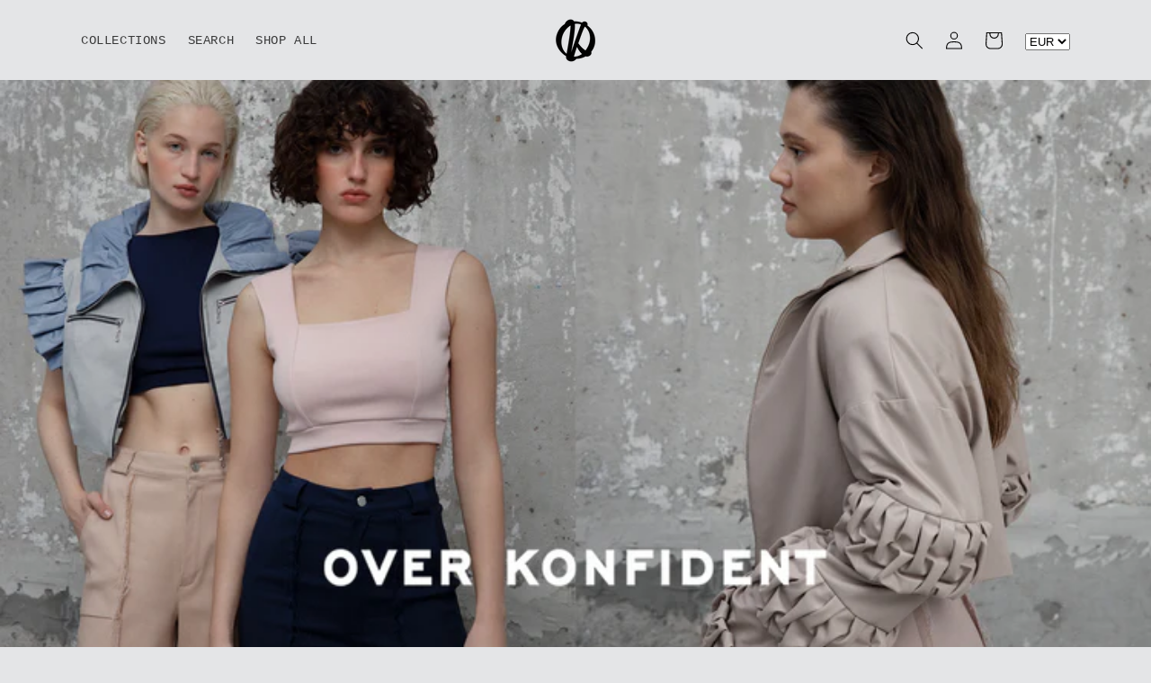

--- FILE ---
content_type: text/css
request_url: https://www.overkonfident.com/cdn/shop/t/7/assets/component-nova-poshta.css?v=162474233006292450391701537272
body_size: 819
content:
#nova-poshta{padding:0;margin-bottom:0;color:rgb(var(--color-foreground));font-family:var(--font-body-family);font-style:var(--font-body-style);font-weight:var(--font-body-weight);margin-top:0}.poshta-content{padding:5px 0 1.5rem!important}@media screen and (min-width: 750px){.page-width .poshta-content{display:flex;justify-content:space-between;border:0;flex-direction:column;align-items:flex-end}}#nova-poshta .icon-nova-poshta{margin-right:1rem}.cart__footer #nova-poshta{padding:30px 20px;max-width:650px;margin:15px 0 15px auto}#nova-poshta .form__label{padding-bottom:5px;padding-left:5px;margin-bottom:1.5rem;border-bottom:.1rem solid rgba(var(--color-foreground),.2);font-size:calc(var(--font-heading-scale) * 1.6rem);font-family:var(--font-heading-family);font-style:var(--font-heading-style);font-weight:var(--font-heading-weight);letter-spacing:calc(var(--font-heading-scale) * .06rem);color:rgb(var(--color-foreground))}.d-none{display:none!important}.d-none-branch,.d-none-courier{display:none}#nova-poshta legend{cursor:pointer}#nova-poshta legend+fieldset.fields-wrap{opacity:0;z-index:-1;transform:translateY(-100%);position:relative;height:1px;margin:0;padding:0}#nova-poshta legend.poshta-open+fieldset.fields-wrap{opacity:1;z-index:1;transform:translateY(0);position:relative;height:fit-content}#nova-poshta fieldset.fields-wrap{border:none}#nova-poshta .radio-wrap{padding-bottom:16px;display:flex}#nova-poshta .radio-wrap label{padding-left:8px;font-size:13px;line-height:1.4}#nova-poshta .radio-wrap input[type=radio],#nova-poshta .radio-wrap label{cursor:pointer;display:flex;align-items:center;height:22px}#nova-poshta .radio-wrap input[type=radio]{position:relative;height:15px;width:15px;-webkit-appearance:none;-moz-appearance:none;appearance:none;outline:none}#nova-poshta .radio-wrap input[type=radio]:before{content:"";position:absolute;top:50%;left:50%;width:15px;height:15px;border-radius:50%;transform:translate(-50%,-50%);background-color:#fff;border:1px solid black}#nova-poshta .radio-wrap input[type=radio]:checked:after{content:"";position:absolute;top:50%;left:50%;width:7px;height:7px;border-radius:50%;background-color:#000;transform:translate(-50%,-50%);visibility:visible}#nova-poshta .radio-wrap.np-radio-wrap{flex-wrap:wrap}#nova-poshta .radio-wrap input[type=radio].np-fields-check{position:relative;height:15px;width:15px;-webkit-appearance:none;-moz-appearance:none;appearance:none;outline:none;display:inline-flex}#nova-poshta .radio-wrap label.np-fields-label{cursor:pointer;display:inline-flex;align-items:center;height:22px}#nova-poshta .radio-wrap label.np-fields-label,#nova-poshta .other-radio-wrap label{font-size:14px;color:rgb(var(--color-foreground))}#nova-poshta .np-fields-check+.np-fields-label+.np-fields-wrap+.search-wrap{opacity:0;z-index:-1;transform:translateY(-100%);position:relative;height:1px;margin:0;width:100%}#nova-poshta .np-fields-check:checked+.np-fields-label+.np-fields-wrap+.search-wrap{opacity:1;z-index:1;transform:translateY(0);position:relative;height:fit-content;margin:0 0 10px;padding:0 5px}#nova-poshta .np-fields-check+.np-fields-label+.np-fields-wrap{display:none}#nova-poshta .np-fields-check:checked+.np-fields-label+.np-fields-wrap{display:flex;width:100%;flex-wrap:nowrap;flex-direction:row}#nova-poshta .np-fields-wrap .radio-wrap{padding:20px 20px 0 0}#nova-poshta .np-fields-wrap .radio-wrap input{position:absolute;opacity:0;visibility:hidden;z-index:-1}#nova-poshta .np-fields-wrap .radio-wrap input:checked+label{text-decoration:underline;text-underline-offset:5px}#nova-poshta .city-wrap{position:relative;margin-bottom:0;margin-top:10px}#nova-poshta .city-wrap .form-group{margin-top:0!important}#nova-poshta .warehouse-wrap,#nova-poshta .address-wrap{position:relative}#nova-poshta .address-wrap{display:flex;flex-wrap:wrap}#nova-poshta .form-street{width:100%}#nova-poshta .form-build{width:calc(50% - 5px);margin-right:10px}#nova-poshta .form-flat{width:calc(50% - 5px)}#nova-poshta .form-group input{font-size:14px;color:#333;width:100%;min-height:40px;border-radius:0;padding-left:15px;border:1px solid #ccc;box-shadow:none;outline:none}#nova-poshta .form-group input::placeholder{font-size:14px;color:#a9a9a9}#nova-poshta .dropdown-filter a{font-size:14px;color:#333;text-decoration:none;padding:4px 0}#nova-poshta .dropdown-filter{padding-left:15px;border:1px solid #ccc;border-top:none;border-bottom-color:transparent;position:absolute;overflow:auto;background:#fff;z-index:999;width:100%;bottom:40px;max-height:250px!important}#nova-poshta #street_filter.dropdown-filter{bottom:100px;max-height:240px!important}#nova-poshta .search-wrap{margin-bottom:30px}#nova-poshta .form-group{margin-top:25px!important}#nova-poshta .form-group label{padding-bottom:8px}#nova-poshta .clear{position:absolute;float:right;top:0;right:0;background:#ccc;text-align:center;cursor:pointer}.cart__footer #nova-poshta .clear{top:-2px}#nova-poshta .clear:after{content:"\2715";position:absolute;color:#373737;font-size:12px;top:12px;right:4px;background:#fff;width:25px;height:25px}#nova-poshta .form-group.form-street{position:relative}#nova-poshta.filter-active #deliveryVariants{opacity:1;z-index:1;position:relative}#nova-poshta.filter-active .dropdown-filter.active{padding-top:7px;border-top:1px solid #ccc;border-bottom-color:transparent;position:absolute;overflow:auto;background:#fff;z-index:999;width:100%;bottom:40px;max-height:250px!important}.cart__footer #nova-poshta .dropdown-filter a,#nova-poshta .form__label{text-align:left}.cart__footer #nova-poshta .address-wrap{justify-content:space-between}#nova-poshta .input-error{position:absolute;padding:4px 15px;font-size:13px;color:#d850a1}#nova-poshta .quick-city-wrap{display:flex;justify-content:space-between;padding:15px 5px 2px}#nova-poshta .quick-city-wrap a,#nova-poshta .quick-city-wrap a:hover{text-decoration:underline;text-underline-offset:5px;font-size:12px;color:rgb(var(--color-foreground))}.cart__footer #nova-poshta .quick-city-wrap{justify-content:start;padding:15px 5px 10px}.cart__footer #nova-poshta .quick-city-wrap a{padding:0 25px 0 0}.poshta-open .checkout-button-wrap,.poshta-open .checkout-button-wrap .button{z-index:9;position:relative}.checkout-button-wrap button.disabled[disabled]{z-index:-1}.button-checkout-hover{background:#7e71cc!important}.button-checkout-hover span{color:#fff}.app-spinner{min-height:585px;display:flex;justify-content:center;align-items:center}.lds-spinner{color:#e7e7e7;display:inline-block;position:relative;width:80px;height:80px}.lds-spinner div{transform-origin:40px 40px;animation:lds-spinner 1.2s linear infinite}.lds-spinner div:after{content:" ";display:block;position:absolute;top:3px;left:37px;width:6px;height:18px;border-radius:20%;background:#e7e7e7}.lds-spinner div:nth-child(1){transform:rotate(0);animation-delay:-1.1s}.lds-spinner div:nth-child(2){transform:rotate(30deg);animation-delay:-1s}.lds-spinner div:nth-child(3){transform:rotate(60deg);animation-delay:-.9s}.lds-spinner div:nth-child(4){transform:rotate(90deg);animation-delay:-.8s}.lds-spinner div:nth-child(5){transform:rotate(120deg);animation-delay:-.7s}.lds-spinner div:nth-child(6){transform:rotate(150deg);animation-delay:-.6s}.lds-spinner div:nth-child(7){transform:rotate(180deg);animation-delay:-.5s}.lds-spinner div:nth-child(8){transform:rotate(210deg);animation-delay:-.4s}.lds-spinner div:nth-child(9){transform:rotate(240deg);animation-delay:-.3s}.lds-spinner div:nth-child(10){transform:rotate(270deg);animation-delay:-.2s}.lds-spinner div:nth-child(11){transform:rotate(300deg);animation-delay:-.1s}.lds-spinner div:nth-child(12){transform:rotate(330deg);animation-delay:0s}@keyframes lds-spinner{0%{opacity:1}to{opacity:0}}
/*# sourceMappingURL=/cdn/shop/t/7/assets/component-nova-poshta.css.map?v=162474233006292450391701537272 */


--- FILE ---
content_type: text/javascript
request_url: https://www.overkonfident.com/cdn/shop/t/7/assets/nova-poshta-widget.js?v=52924118609521627771701537272
body_size: 3792
content:
function NovaPoshtaMain(){const endpointNP="http://api.novaposhta.ua/v2.0/json/",country="Ukraine",provider="\u041D\u043E\u0432\u0430 \u043F\u043E\u0448\u0442\u0430",quickIndices=NP.quickCityIndices.split(" "),bodyNP=document.getElementById("nova-poshta"),deliveryVariants=document.getElementById("deliveryVariants"),deliveryTypes=document.querySelectorAll('input[type="radio"][name="id"]');let deliveryType=document.querySelector('input[type="radio"][name="id"]:checked').getAttribute("data-type");const wrapWarehouse=document.querySelector(".warehouse-wrap"),wrapAddresses=document.querySelector(".address-wrap"),listCity=document.getElementById("city-search"),inputCity=document.querySelector('[list="city-search"]'),listWarehouse=document.getElementById("warehouse-search"),inputWarehouse=document.querySelector('[list="warehouse-search"]'),inputStreet=document.getElementById("address-street"),inputBuild=document.getElementById("address-build"),inputFlat=document.getElementById("address-flat"),inputFields=document.querySelectorAll(".form-group input"),filterFields=document.querySelectorAll(".dropdown-filter"),cityErrorEl=document.querySelector(".city-wrap .input-error"),warehouseErrorEl=document.querySelector(".warehouse-wrap .input-error"),streetErrorEl=document.querySelector(".address-wrap .input-error"),clearCity=document.querySelector(".city-wrap .clear"),clearWarehouse=document.querySelector(".warehouse-wrap .clear"),clearStreet=document.querySelector(".form-street .clear"),properties={_provider:provider,_country:country},properties_np_start={_provider:provider,_country:country},properties_all_cart={_provider:null,_country:null,_delivery_courier_address:null,_delivery_courier_street:null,_delivery_courier_house:null,_delivery_courier_flat:null,_delivery_street_Ref:null,_delivery_city:null,_delivery_city_name:null,_delivery_city_Area:null,_delivery_city_Ref:null,_delivery_warehouse:null,_delivery_warehouse_zip:null,_delivery_warehouse_name:null,_delivery_warehouse_address:null,_delivery_warehouse_CityRef:null,_delivery_warehouse_Number:null,_delivery_warehouse_Ref:null,_delivery_warehouse_SettlementRef:null,_delivery_warehouse_TypeOfWarehouse:null},properties_all_np={_delivery_courier_address:null,_delivery_courier_street:null,_delivery_courier_house:null,_delivery_courier_flat:null,_delivery_street_Ref:null,_delivery_city:null,_delivery_city_name:null,_delivery_city_Area:null,_delivery_city_Ref:null,_delivery_warehouse:null,_delivery_warehouse_zip:null,_delivery_warehouse_name:null,_delivery_warehouse_address:null,_delivery_warehouse_CityRef:null,_delivery_warehouse_Number:null,_delivery_warehouse_Ref:null,_delivery_warehouse_SettlementRef:null,_delivery_warehouse_TypeOfWarehouse:null},properties_all_branch={_delivery_warehouse:null,_delivery_warehouse_zip:null,_delivery_warehouse_name:null,_delivery_warehouse_address:null,_delivery_warehouse_CityRef:null,_delivery_warehouse_Number:null,_delivery_warehouse_Ref:null,_delivery_warehouse_SettlementRef:null,_delivery_warehouse_TypeOfWarehouse:null},properties_all_courier={_delivery_courier_street:null,_delivery_courier_house:null,_delivery_courier_flat:null,_delivery_street_Ref:null};if(document.querySelector(".button.disabled")){let buttonDisabled=document.querySelector(".button.disabled");buttonDisabled.removeEventListener("mouseover",()=>document.querySelector("#deliveryVariants legend").classList.add("button-hover")),buttonDisabled.removeEventListener("mouseout",()=>document.querySelector("#deliveryVariants legend").classList.remove("button-hover"))}let dataCities,dataWarehouses,dataStreet,addressCity,addressZip,addressStreet,addressBuild,addressFlat,cityData,warehouseData,address;inputCity.value.length>0&&inputWarehouse.value.length>0||inputCity.value.length>0&&inputStreet.value.length>0?(NP.checkoutButton.classList.remove("disabled"),NP.checkoutButton.disabled=!1):(NP.checkoutButton.classList.add("disabled"),NP.checkoutButton.disabled=!0),controlHover();async function updateCartNote(){try{return(await fetch("/cart/update.js",{method:"POST",body:JSON.stringify({note:"null"}),credentials:"same-origin",cache:"no-cache",mode:"cors",headers:{"Content-Type":"application/json"}})).json()}catch(error){throw error}}async function updateCartDeliveryAttr(data){try{return(await fetch("/cart/update.js",{method:"POST",body:JSON.stringify({attributes:data}),credentials:"same-origin",cache:"no-cache",mode:"cors",headers:{"Content-Type":"application/json"}})).json()}catch(error){throw error}}async function reqAPI(data){try{return(await fetch(endpointNP,{method:"POST",body:JSON.stringify(data),credentials:"same-origin",cache:"no-cache",mode:"cors",headers:{"Content-Type":"application/json"}})).json()}catch{console.log("error")}}function clearProperties(data){data=="all"&&updateCartDeliveryAttr(properties_all_cart).then(function(){}).catch(alert),data=="existing"&&updateCartDeliveryAttr(properties_all_np).then(function(){}).catch(alert),data=="branch"&&updateCartDeliveryAttr(properties_all_branch).then(function(){}).catch(alert),data=="courier"&&updateCartDeliveryAttr(properties_all_courier).then(function(){}).catch(alert)}reqAPI({apiKey:NP.NP_API_KEY,modelName:"Address",calledMethod:"searchSettlements",methodProperties:{CityName:quickIndices[0],Limit:"1",Page:"1"}}).then(res=>{console.log(res.success),res.success?mainAPI():errorAPI()}).catch(err=>{errorAPI()});function mainAPI(){fetch(`${NP.cartUrl}.json`).then(response=>response.json()).then(data=>{let isDelivery=!1;wrapWarehouse.classList.add("d-none"),wrapAddresses.classList.add("d-none");for(var key in data.attributes){const value=data.attributes[key];value&&(properties[key]=value)}data.attributes._delivery_type&&(isDelivery=!0,deliveryVariants.setAttribute("data-variant",data.attributes._delivery_type),document.querySelector('input[type="radio"][name="id"][data-type='+data.attributes._delivery_type+"]").checked=!0,deliveryType=data.attributes._delivery_type,properties._delivery_type=deliveryType,updateCartDeliveryAttr(properties),deliveryType=="courier"&&wrapAddresses.classList.remove("d-none"),deliveryType=="branch"&&wrapWarehouse.classList.remove("d-none")),isDelivery||(wrapWarehouse.classList.remove("d-none"),properties._delivery_type=deliveryType,updateCartDeliveryAttr(properties))}),deliveryTypes.forEach(function(el){el.addEventListener("change",function(){deliveryType=this.getAttribute("data-type"),wrapWarehouse.classList.add("d-none"),wrapAddresses.classList.add("d-none"),inputFields.forEach(function(e){e.value=""}),cityErrorEl.innerHTML="",warehouseErrorEl.innerHTML="",streetErrorEl.innerHTML="",filterFields.forEach(function(f){for(;f.firstChild;)filter.removeChild(filter.firstChild)}),updateCartDeliveryAttr(properties_all_np).then(function(){}).catch(alert),properties._delivery_type=deliveryType,deliveryType=="branch"&&(properties._delivery_method=NP.methodBranch,wrapWarehouse.classList.remove("d-none")),deliveryType=="courier"&&(properties._delivery_method=NP.methodCourier,wrapAddresses.classList.remove("d-none")),updateCartDeliveryAttr(properties).then(function(){}).catch(alert),selectedDelivery.setAttribute("data-delivery",""),NP.checkoutButton.classList.add("disabled"),NP.checkoutButton.disabled=!0,controlHover()})}),document.querySelectorAll(".clear").forEach(function(el,index){el.addEventListener("click",function(){document.querySelectorAll(".form-group input")[index].value="",document.querySelectorAll(".form-group input")[index].readOnly=!1,document.querySelectorAll(".form-group input")[index].focus(),this.classList.add("d-none"),index==0&&document.querySelectorAll(".form-group").forEach(function(el2){el2.querySelector("input").value="",el2.querySelector(".clear")&&el2.querySelector(".clear").classList.add("d-none"),el2.querySelector("input").readOnly=!1,clearList(listWarehouse),clearList(listCity),updateCartDeliveryAttr(properties_all_np).then(function(){}).catch(alert),selectedDelivery.setAttribute("data-delivery","")}),index==1&&(updateCartDeliveryAttr(properties_all_branch).then(function(){}).catch(alert),selectedDelivery.setAttribute("data-delivery","")),index==2&&(updateCartDeliveryAttr(properties_all_courier).then(function(){}).catch(alert),selectedDelivery.setAttribute("data-delivery","")),filterFields.forEach(function(f){clearList(f)}),bodyNP.classList.remove("filter-active"),NP.checkoutButton.classList.add("disabled"),NP.checkoutButton.disabled=!0,controlHover()})});function clearList(filter2){for(;filter2.firstChild;)filter2.removeChild(filter2.firstChild)}function pointPrefix(data){switch(data){case"Postomat":pointType="\u041F\u043E\u0448\u0442\u043E\u043C\u0430\u0442";break;case"Branch":pointType="\u0412\u0456\u0434\u0434\u0456\u043B\u0435\u043D\u043D\u044F";break;default:pointType=data;break}return pointType}function stripslashes_n(str){return str.replace(/'/g,"\u02B9")}function searchCity(){let linkClass="",filter2=listCity,filterQuickCity=document.querySelector(".quick-city-wrap"),dataQuickCity,output_prev=0;if(quickIndices.length>0){let quickCityAction2=function(){document.querySelectorAll("a.quick-city-link").forEach(function(city){city.addEventListener("click",function(){if(clearCity.classList.remove("d-none"),inputWarehouse.readOnly=!1,document.querySelectorAll(".form-group").forEach(function(el){el.classList.contains("form-city")||(el.querySelector("input.form-control").value="",el.querySelector(".clear")&&el.querySelector(".clear").classList.add("d-none"))}),inputCity.readOnly=!0,cityData=JSON.parse(this.getAttribute("data-val")),addressCity=cityData.MainDescription,inputCity.value=cityData.Present,properties._delivery_city=cityData.Present,properties._delivery_city_name=cityData.MainDescription,properties._delivery_city_Ref=cityData.DeliveryCity,updateCartDeliveryAttr(properties).then(function(cart){}).catch(alert),clearList(filter2),deliveryType=="branch"&&cityData.DeliveryCity)reqAPI({apiKey:NP.NP_API_KEY,modelName:"Address",calledMethod:"getWarehouses",methodProperties:{CityRef:cityData.DeliveryCity}}).then(function(res){dataWarehouses=res.data,searchWarehouse(dataWarehouses)}).catch(alert);else if(deliveryType=="courier"&&cityData.DeliveryCity)searchStreet(cityData.DeliveryCity);else return})})};var quickCityAction=quickCityAction2;clearList(filterQuickCity);let quickOutput="",countLink=0;quickIndices.forEach(function(q\u0421ity,index){reqAPI({apiKey:NP.NP_API_KEY,modelName:"Address",calledMethod:"searchSettlements",methodProperties:{CityName:q\u0421ity,Limit:"1",Page:"1"}}).then(function(ress){countLink+=1,dataQuickCity=ress.data[0].Addresses[0],quickOutput="<a data-val='"+stripslashes_n(JSON.stringify(dataQuickCity))+"' class='quick-city-link' href='javascript:void(0)' style='display:block; order:"+index+";'>"+dataQuickCity.MainDescription+"</a>",document.querySelector(".quick-city-wrap").insertAdjacentHTML("afterbegin",quickOutput),countLink==quickIndices.length&&quickCityAction2()}).catch()})}if(inputCity.getAttribute("data-ref").length>0){let cityRef=inputCity.getAttribute("data-ref");deliveryType=="branch"?(inputWarehouse.readOnly=!1,reqAPI({apiKey:NP.NP_API_KEY,modelName:"Address",calledMethod:"getWarehouses",methodProperties:{CityRef:cityRef}}).then(function(res){dataWarehouses=res.data,searchWarehouse(dataWarehouses)}).catch(alert)):deliveryType=="courier"&&(inputStreet.readOnly=!1,searchStreet(cityRef))}inputCity.addEventListener("keyup",function(event){if(event.key!="ArrowLeft"&&event.key!="ArrowRight"&&!inputCity.readOnly){let searchField=this.value;if(inputWarehouse.value=inputStreet.value="",inputWarehouse.readOnly=!1,clearList(listWarehouse),document.getElementById("street_filter").classList.remove("active"),clearCity.classList.remove("d-none"),searchField===""||searchField===" "){clearList(filter2),bodyNP.classList.remove("filter-active"),cityErrorEl.innerHTML="",clearCity.classList.add("d-none"),output_prev=0;return}let output="",count=1;reqAPI({apiKey:NP.NP_API_KEY,modelName:"Address",calledMethod:"searchSettlements",methodProperties:{CityName:searchField,Limit:"150",Page:"1",Warehouse:"1"}}).then(function(res){console.log(res.data[0].Addresses),clearList(listCity),dataCities=res.data[0].Addresses,dataCities.length>0?(clearList(filter2),cityErrorEl.innerHTML=""):output_prev>0&&(cityErrorEl.innerHTML=NP.alertCity)}).catch(function(){console.log("error"),clearList(filter2),cityErrorEl.innerHTML.innerHTML=NP.alertKeyboard}),setTimeout(function(){clearList(listCity),dataCities.length>0&&(console.log("in"),dataCities.forEach(function(val){linkClass=val.Warehouses==0&&deliveryType=="branch"?"d-none":"",output+="<option data-val='"+stripslashes_n(JSON.stringify(val))+"' class='city-link "+linkClass+"' href='javascript:void(0)' style='display:block;'>"+val.Present+"</option>",count%1==0&&(output+=""),count++})),filter2.insertAdjacentHTML("afterbegin",output),output_prev>0&&(bodyNP.classList.add("filter-active"),document.getElementById("city_filter").classList.add("active")),inputCity.addEventListener("change",function(el){console.log("citychange");for(var opts=listCity.children,i=0;i<opts.length;i++)if(opts[i].value===this.value){if(clearCity.classList.remove("d-none"),inputCity.readOnly=!0,console.log(opts[i].value),cityData=JSON.parse(opts[i].getAttribute("data-val")),addressCity=cityData.MainDescription,inputCity.value=cityData.Present,properties._delivery_city=cityData.Present,properties._delivery_city_name=cityData.MainDescription,properties._delivery_city_Ref=cityData.DeliveryCity,updateCartDeliveryAttr(properties).then(function(cart){}).catch(alert),clearList(filter2),deliveryType=="branch"&&cityData.DeliveryCity)reqAPI({apiKey:NP.NP_API_KEY,modelName:"Address",calledMethod:"getWarehouses",methodProperties:{CityRef:cityData.DeliveryCity}}).then(function(res){console.log(res.data),dataWarehouses=res.data,searchWarehouse(dataWarehouses)}).catch(alert);else if(deliveryType=="courier"&&cityData.DeliveryCity)searchStreet(cityData.DeliveryCity);else return;break}}),output_prev=output.length},500)}})}function searchWarehouse(data){wrapWarehouse.classList.remove("d-none");let filter2=document.querySelector("#warehouse_filter");if(data.length>0){let output_options;data.forEach(function(val){output_options+="<option data-val='"+stripslashes_n(JSON.stringify(val))+"' class='warehouse-link' href='javascript:void(0)' style='display:block;'>"+val.Description+"</option>"}),listWarehouse.insertAdjacentHTML("afterbegin",output_options),inputWarehouse.addEventListener("change",function(el){console.log("listchange");for(var opts=listWarehouse.children,i=0;i<opts.length;i++)if(opts[i].value===this.value){clearWarehouse.classList.remove("d-none"),console.log(opts[i].value),warehouseData=JSON.parse(opts[i].getAttribute("data-val")),addressStreet=warehouseData.Description,inputWarehouse.value=addressStreet,inputWarehouse.readOnly=!0,addressZip=warehouseData.PostalCodeUA,addressZip="00000",addressBuild=addressFlat="",properties._delivery_warehouse=addressStreet,properties._delivery_warehouse_zip=addressZip,properties._delivery_warehouse_name=pointPrefix(warehouseData.CategoryOfWarehouse)+":"+warehouseData.Number,properties._delivery_warehouse_address=warehouseData.ShortAddress,properties._delivery_warehouse_CityRef=warehouseData.CityRef,properties._delivery_warehouse_Number=warehouseData.Number,properties._delivery_warehouse_Ref=warehouseData.Ref,properties._delivery_warehouse_SettlementRef=warehouseData.SettlementRef,properties._delivery_warehouse_TypeOfWarehouse=warehouseData.TypeOfWarehouse,updateCartDeliveryAttr(properties).then(function(cart){}).catch(alert),selectedDelivery.setAttribute("data-delivery",properties._delivery_city+", "+properties._delivery_warehouse_name),NP.checkoutButton.classList.remove("disabled"),NP.checkoutButton.disabled=!1,controlHover();break}})}else NP.checkoutButton.classList.remove("disabled"),NP.checkoutButton.disabled=!1,controlHover()}function searchStreet(city){wrapAddresses.classList.remove("d-none"),dataStreet=!1;let streetPref,output_prev=0;inputStreet.addEventListener("keyup",function(event){if(event.key!="ArrowLeft"&&event.key!="ArrowRight"){clearStreet.classList.remove("d-none");var filter2=document.querySelector("#street_filter"),searchField=this.value;if(searchField===""||searchField.includes("&#8291;")||searchField===" "){clearList(filter2),clearStreet.classList.add("d-none"),streetErrorEl.innerHTML="";return}searchField.includes(streetPref)&&(this.value=searchField.split(streetPref)[1]),reqAPI({apiKey:NP.NP_API_KEY,modelName:"Address",calledMethod:"getStreet",methodProperties:{CityRef:city,FindByString:this.value,Page:"1",Limit:""}}).then(function(res){dataStreet=res.data}).catch(function(){clearList(filter2),streetErrorEl.innerHTML=NP.alertKeyboard});var output="",count=1;setTimeout(function(){dataStreet.forEach(function(val){output+='<a data-ref="'+val.Ref+'" data-street="'+val.StreetsType+val.Description+'" data-prefix="'+val.StreetsType+'" class="street-link" href="javascript:void(0)" style="display:block;">'+val.StreetsType+val.Description+"</a>",count++}),dataStreet.length>0?(clearList(filter2),streetErrorEl.innerHTML=""):output_prev>0&&(streetErrorEl.innerHTML=alertStreet),filter2.insertAdjacentHTML("afterbegin",output);let streetLinks=document.querySelectorAll("a.street-link");streetLinks.length>0&&document.getElementById("street_filter").classList.add("active"),streetLinks.forEach(function(street){street.addEventListener("click",function(el){addressStreet=this.getAttribute("data-street"),inputStreet.value=this.getAttribute("data-street"),streetPref=this.getAttribute("data-prefix"),addressZip="00000",clearList(filter2),properties._delivery_courier_address=addressStreet,properties._delivery_courier_street=addressStreet,properties._delivery_street_Ref=this.getAttribute("data-ref"),updateCartDeliveryAttr(properties).then(function(cart){}).catch(alert),selectedDelivery.setAttribute("data-delivery",properties._delivery_city+", "+properties._delivery_courier_street),NP.checkoutButton.classList.remove("disabled"),NP.checkoutButton.disabled=!1,controlHover()})}),output_prev=output.length},500)}}),inputStreet.addEventListener("focusout",function(){(this.value||this.value!="")&&(addressStreet="\u0432\u0443\u043B."+this.value,properties._delivery_courier_address=addressStreet,properties._delivery_courier_street=addressStreet,updateCartDeliveryAttr(properties).then(function(cart){}).catch(alert))})}inputBuild.addEventListener("keyup",function(){addressBuild=", \u0431\u0443\u0434."+this.value}),inputBuild.addEventListener("focusout",function(){addressStreet=addressStreet+""+addressBuild,properties._delivery_courier_address=addressStreet,properties._delivery_courier_house=addressBuild,updateCartDeliveryAttr(properties).then(function(cart){}).catch(alert)}),inputFlat.addEventListener("keyup",function(){addressFlat=", \u043A\u0432."+this.value}),inputFlat.addEventListener("focusout",function(){addressStreet=addressStreet+""+addressFlat,properties._delivery_courier_address=addressStreet,properties._delivery_courier_flat=addressFlat,updateCartDeliveryAttr(properties).then(function(cart){}).catch(alert)});function addErrorMessage(){const errorContainer=document.querySelector(".cart-terms .alert-danger");if(!errorContainer)return!1;if(errorContainer&&!errorContainer.getAttribute("added-text"))return errorContainer.innerHTML+=` ${translations?.shipping_method?.title}`,errorContainer.setAttribute("added-text","true"),!0}const errorInterval=setInterval(()=>{addErrorMessage()!==!1&&clearInterval(errorInterval)},100);NP.checkoutButton.addEventListener("click",async function(e){!0&&this.classList.add("disabled"),e.preventDefault(),this.disabled=!0,document.querySelector("#type-nova-poshta").checked?(addressStreet=addressStreet||"",addressCity=addressCity||properties._delivery_city_name,addressZip="00000",address={first_name:" ",last_name:" ",address1:deliveryType=="branch"?properties._delivery_warehouse:addressStreet+" ("+NP.methodCourier+")",zip:addressZip,city:addressCity,country}):(address={address1:" ",zip:" ",city:" ",country:" "},updateCartDeliveryAttr(properties_all_cart)),setTimeout(function(){fetch(`${NP.cartUrl}.json`).then(response=>response.json()).then(data=>{const pairs=[],path=data.items.map(item=>`${item.variant_id}:${item.quantity}`).join(",");for(var key in properties){if(!properties[key])continue;const pair=`attributes[${key}]=${properties[key]}`;pairs.push(pair)}for(var key in address){if(!address[key])continue;const pair=`checkout[shipping_address][${key}]=${address[key]}`;pairs.push(pair)}let query,url;data.note&&data.note!=null?(query=pairs.join("&")+`&note=${data.note}`,url=`${NP.cartUrl}/${path}?${query}`):(query=pairs.join("&"),url=`${NP.cartUrl}/${path}?${query}`),window.location.href=url})},200)}),NP.NovaPoshtaLoad=!0,searchCity()}function errorAPI(){console.log("Error API")}}function _formProductATC(){document.querySelector(NP.selectorATCbutton).addEventListener("click",()=>{console.log("atc"),NP.NovaPoshtaLoad==!1&&setTimeout(()=>{nphtml()},2e3)})}function formChange(){console.log("formChange load"),document.querySelector(NP.selectorCartDrawer).addEventListener("change",event=>{event.target.closest(".cart-item__quantity")&&(console.log(event.target),setTimeout(()=>{window.NP.checkoutButton=document.querySelector(NP.selectorCheckoutButton);let elementParent=document.querySelector(NP.selectorParent);elementParent.classList.add("poshta-content"),elementParent.insertAdjacentHTML("afterbegin",NP.widgetHTML)},2e3))})}function widget_load(){console.log("widget_load loaded"),document.querySelectorAll('input[type="radio"][name="delivery"]').forEach(function(el){el.addEventListener("change",function(){this.getAttribute("data-type")=="nova-poshta"?(console.log("npm-loaded"),NP.checkoutButton.classList.add("disabled"),NP.checkoutButton.disabled=!0,document.querySelector(".warehouse-wrap").classList.add("d-none"),document.querySelector(".address-wrap").classList.add("d-none"),document.querySelector("input.form-control.input-city").value.length>0&&(document.querySelector('input[type="radio"][name="id"][data-type="branch"]').checked==!0?document.querySelector(".warehouse-wrap").classList.remove("d-none"):(document.querySelector(".address-wrap").classList.remove("d-none"),NP.checkoutButton.classList.remove("disabled"),NP.checkoutButton.disabled=!1)),document.querySelector("input.form-control.input-city").value.length>0&&document.querySelector("input.form-control.input-warehouse").value.length>0&&(NP.checkoutButton.classList.remove("disabled"),NP.checkoutButton.disabled=!1),NP.NovaPoshtaLoad==!1&&(console.log("nploading"),NovaPoshtaMain(),NP.NovaPoshtaLoad=!0)):(console.log("npm-destroy"),NovaPoshtaMain(),NP.checkoutButton.classList.remove("disabled"),NP.checkoutButton.disabled=!1)})})}function addHover(){document.querySelector("#deliveryVariants legend").classList.add("button-hover")}function removeHover(){document.querySelector("#deliveryVariants legend").classList.remove("button-hover")}function controlHover(){NP.checkoutButton.classList.contains("disabled")?(NP.checkoutButton.addEventListener("mouseover",addHover,!0),NP.checkoutButton.addEventListener("mouseout",removeHover,!0)):(NP.checkoutButton.removeEventListener("mouseover",addHover,!0),NP.checkoutButton.removeEventListener("mouseout",removeHover,!0))}function nphtml(){window.NP.checkoutButton=document.querySelector(NP.selectorCheckoutButton),NP.checkoutButton.classList.add("disabled"),NP.checkoutButton.disabled=!0;let elementParent=document.querySelector(NP.selectorParent);if(elementParent.classList.add("poshta-content"),elementParent.insertAdjacentHTML("afterbegin",NP.widgetHTML),window.selectedDelivery=document.querySelector(".selected-delivery"),selectedDelivery.getAttribute("data-delivery").length<=0){NP.checkoutButton.classList.add("disabled"),NP.checkoutButton.disabled=!0;let buttonDisabled=document.querySelector(NP.selectorCheckoutButton+".disabled");buttonDisabled.addEventListener("mouseover",addHover,!0),buttonDisabled.addEventListener("mouseout",removeHover,!0)}console.log("nphtml loaded"),widget_load()}
//# sourceMappingURL=/cdn/shop/t/7/assets/nova-poshta-widget.js.map?v=52924118609521627771701537272


--- FILE ---
content_type: text/javascript;charset=UTF-8
request_url: https://init.grizzlyapps.com/9e32c84f0db4f7b1eb40c32bdb0bdea9
body_size: 1636
content:
var Currency = { rates: {"USD":"1.0000000000","EUR":"1.1582117211","GBP":"1.3116732360","CAD":"0.7137254398","AUD":"0.6556800911","AFN":"0.0151515448","ALL":"0.0120047613","AZN":"0.5865797590","DZD":"0.0076674173","AOA":"0.0010905128","ARS":"0.0007099762","AMD":"0.0026171851","AWG":"0.5547850208","BSD":"0.9999180067","BHD":"2.6524073249","BDT":"0.0081892551","BBD":"0.4964641821","BYN":"0.2932260673","BZD":"0.4971935908","BMD":"1.0000000000","BTN":"0.0112776165","BTC":"103413.5039628572","BOB":"0.1447131301","BAM":"0.5919366391","BWP":"0.0701381300","BRL":"0.1889251331","BND":"0.7672065243","BGN":"0.5922083152","BIF":"0.0003389831","KHR":"0.0002487562","CVE":"0.0104849270","XAF":"0.0017649251","XOF":"0.0017699115","XPF":"0.0096852406","CZK":"0.0477970438","KYD":"1.1999371233","CLP":"0.0010752453","CNY":"0.1405925978","COP":"0.0002697781","KMF":"0.0023392130","CDF":"0.0004678359","CRC":"0.0019905691","HRK":"0.1537396714","CUC":"1.0000000000","CUP":"0.0377358491","DKK":"0.1550939443","DJF":"0.0056268303","DOP":"0.0155286797","XCD":"0.3700209062","EGP":"0.0211584241","ERN":"0.0666666667","ETB":"0.0065103163","FKP":"1.3171412766","FJD":"0.4392804586","GMD":"0.0136039865","GEL":"0.3701630790","GHS":"0.0911992122","GIP":"1.3171412766","XAU":"4201.6806722689","GTQ":"0.1304744809","GGP":"1.3171412766","GNF":"0.0001151410","GYD":"0.0047793832","HTG":"0.0076391620","HNL":"0.0380084211","HKD":"0.1287030274","HUF":"0.0030122070","ISK":"0.0078789858","XDR":"1.4188945676","INR":"0.0112714795","IDR":"0.0000597657","IRR":"0.0000237501","IQD":"0.0007633588","IMP":"1.3171412766","ILS":"0.3127986249","JMD":"0.0062182297","JPY":"0.0064526934","JEP":"1.3171412766","JOD":"1.4104014285","KZT":"0.0019054528","KES":"0.0077398975","KWD":"3.2559502491","KGS":"0.0114350745","LAK":"0.0000460936","LVL":"1.6531931426","LBP":"0.0000111641","LSL":"0.0579878629","LRD":"0.0054945044","LYD":"0.1831398857","LTL":"0.3386684910","MOP":"0.1249139499","MKD":"0.0188378707","MGA":"0.0002222222","MWK":"0.0005760369","MYR":"0.2421014991","MVR":"0.0649141070","MRO":"0.0028011218","MUR":"0.0218319876","MXN":"0.0546142188","MDL":"0.0590271766","MNT":"0.0002794066","MAD":"0.1077296335","MZN":"0.0156346407","MMK":"0.0004763590","NAD":"0.0579877957","NPR":"0.0070484932","ANG":"0.5585606116","TWD":"0.0321501014","NZD":"0.5640651044","NIO":"0.0271958648","NGN":"0.0006944057","KPW":"0.0011111255","NOK":"0.0991558368","OMR":"2.6008072906","PKR":"0.0035618917","PAB":"0.9999270053","PGK":"0.2427033660","PYG":"0.0001417026","PEN":"0.2968244239","PHP":"0.0169175563","PLN":"0.2736226656","QAR":"0.2746575158","RON":"0.2278439943","RUB":"0.0123039054","RWF":"0.0006896552","SHP":"1.3116732360","WST":"0.3552009230","STD":"0.0000483139","SVC":"0.1142745089","SAR":"0.2666344572","RSD":"0.0098835727","SCR":"0.0691105063","SLL":"0.0000476883","XAG":"54.0306894316","SGD":"0.7680845507","SBD":"0.1213979410","SOS":"0.0017497046","ZAR":"0.0585417713","KRW":"0.0006807805","LKR":"0.0032831802","SDG":"0.0016652831","SRD":"0.0259359621","SZL":"0.0579879234","SEK":"0.1057793052","CHF":"1.2510994036","SYP":"0.0000904408","TJS":"0.1079847253","TZS":"0.0004106777","THB":"0.0309026322","TOP":"0.4153237864","TTD":"0.1474608278","TND":"0.3386960203","TMT":"0.2857142857","TRY":"0.0236678380","UGX":"0.0002758435","UAH":"0.0237676480","AED":"0.2722939293","UYU":"0.0251458516","UZS":"0.0000832986","VUV":"0.0081831350","VEF":"0.0000002760","VND":"0.0000379795","YER":"0.0041929141","ZMW":"0.0445905707"}, convert: function(amount, from, to) { return (amount * this.rates[from]) / this.rates[to]; } };